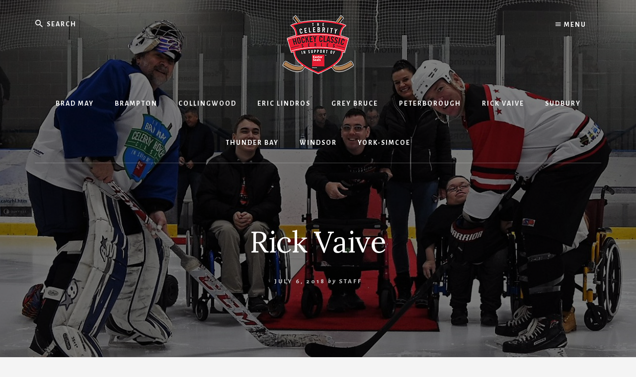

--- FILE ---
content_type: text/html; charset=UTF-8
request_url: https://celebrityhockeyclassics.com/rick-vaive/rick-vaive-back-feature/
body_size: 14017
content:
<!DOCTYPE html>
<html lang="en-US">
<head >
<meta charset="UTF-8" />
<meta name="viewport" content="width=device-width, initial-scale=1" />
<meta name='robots' content='index, follow, max-image-preview:large, max-snippet:-1, max-video-preview:-1' />

	<!-- This site is optimized with the Yoast SEO plugin v26.8 - https://yoast.com/product/yoast-seo-wordpress/ -->
	<title>Rick Vaive - The Celebrity Hockey Classic Series</title>
	<link rel="canonical" href="https://celebrityhockeyclassics.com/rick-vaive/rick-vaive-back-feature/" />
	<meta property="og:locale" content="en_US" />
	<meta property="og:type" content="article" />
	<meta property="og:title" content="Rick Vaive - The Celebrity Hockey Classic Series" />
	<meta property="og:url" content="https://celebrityhockeyclassics.com/rick-vaive/rick-vaive-back-feature/" />
	<meta property="og:site_name" content="The Celebrity Hockey Classic Series" />
	<meta property="article:modified_time" content="2018-07-06T18:25:02+00:00" />
	<meta property="og:image" content="https://celebrityhockeyclassics.com/rick-vaive/rick-vaive-back-feature" />
	<meta property="og:image:width" content="1600" />
	<meta property="og:image:height" content="800" />
	<meta property="og:image:type" content="image/jpeg" />
	<script type="application/ld+json" class="yoast-schema-graph">{"@context":"https://schema.org","@graph":[{"@type":"WebPage","@id":"https://celebrityhockeyclassics.com/rick-vaive/rick-vaive-back-feature/","url":"https://celebrityhockeyclassics.com/rick-vaive/rick-vaive-back-feature/","name":"Rick Vaive - The Celebrity Hockey Classic Series","isPartOf":{"@id":"https://celebrityhockeyclassics.com/#website"},"primaryImageOfPage":{"@id":"https://celebrityhockeyclassics.com/rick-vaive/rick-vaive-back-feature/#primaryimage"},"image":{"@id":"https://celebrityhockeyclassics.com/rick-vaive/rick-vaive-back-feature/#primaryimage"},"thumbnailUrl":"https://celebrityhockeyclassics.com/wp-content/uploads/Rick-Vaive-back-feature.jpg","datePublished":"2018-07-06T18:24:51+00:00","dateModified":"2018-07-06T18:25:02+00:00","breadcrumb":{"@id":"https://celebrityhockeyclassics.com/rick-vaive/rick-vaive-back-feature/#breadcrumb"},"inLanguage":"en-US","potentialAction":[{"@type":"ReadAction","target":["https://celebrityhockeyclassics.com/rick-vaive/rick-vaive-back-feature/"]}]},{"@type":"ImageObject","inLanguage":"en-US","@id":"https://celebrityhockeyclassics.com/rick-vaive/rick-vaive-back-feature/#primaryimage","url":"https://celebrityhockeyclassics.com/wp-content/uploads/Rick-Vaive-back-feature.jpg","contentUrl":"https://celebrityhockeyclassics.com/wp-content/uploads/Rick-Vaive-back-feature.jpg","width":1600,"height":800,"caption":"Rick Vaive"},{"@type":"BreadcrumbList","@id":"https://celebrityhockeyclassics.com/rick-vaive/rick-vaive-back-feature/#breadcrumb","itemListElement":[{"@type":"ListItem","position":1,"name":"Home","item":"https://celebrityhockeyclassics.com/"},{"@type":"ListItem","position":2,"name":"Rick Vaive &#8211; NHL Alumni Celebrity Captain","item":"https://celebrityhockeyclassics.com/rick-vaive/"},{"@type":"ListItem","position":3,"name":"Rick Vaive"}]},{"@type":"WebSite","@id":"https://celebrityhockeyclassics.com/#website","url":"https://celebrityhockeyclassics.com/","name":"The Celebrity Hockey Classic Series","description":"The Celebrity Hockey Classic Series in support of Easter Seals Kids","publisher":{"@id":"https://celebrityhockeyclassics.com/#organization"},"potentialAction":[{"@type":"SearchAction","target":{"@type":"EntryPoint","urlTemplate":"https://celebrityhockeyclassics.com/?s={search_term_string}"},"query-input":{"@type":"PropertyValueSpecification","valueRequired":true,"valueName":"search_term_string"}}],"inLanguage":"en-US"},{"@type":"Organization","@id":"https://celebrityhockeyclassics.com/#organization","name":"The Celebrity Hockey Classic Series","url":"https://celebrityhockeyclassics.com/","logo":{"@type":"ImageObject","inLanguage":"en-US","@id":"https://celebrityhockeyclassics.com/#/schema/logo/image/","url":"https://celebrityhockeyclassics.com/wp-content/uploads/The-Celebrity-Hockey-Classic-Series-2022.png","contentUrl":"https://celebrityhockeyclassics.com/wp-content/uploads/The-Celebrity-Hockey-Classic-Series-2022.png","width":145,"height":120,"caption":"The Celebrity Hockey Classic Series"},"image":{"@id":"https://celebrityhockeyclassics.com/#/schema/logo/image/"}}]}</script>
	<!-- / Yoast SEO plugin. -->


<link rel='dns-prefetch' href='//fonts.googleapis.com' />
<link rel='dns-prefetch' href='//unpkg.com' />
<link rel="alternate" type="application/rss+xml" title="The Celebrity Hockey Classic Series &raquo; Feed" href="https://celebrityhockeyclassics.com/feed/" />
<link rel="alternate" type="application/rss+xml" title="The Celebrity Hockey Classic Series &raquo; Comments Feed" href="https://celebrityhockeyclassics.com/comments/feed/" />
<link rel="alternate" title="oEmbed (JSON)" type="application/json+oembed" href="https://celebrityhockeyclassics.com/wp-json/oembed/1.0/embed?url=https%3A%2F%2Fcelebrityhockeyclassics.com%2Frick-vaive%2Frick-vaive-back-feature%2F" />
<link rel="alternate" title="oEmbed (XML)" type="text/xml+oembed" href="https://celebrityhockeyclassics.com/wp-json/oembed/1.0/embed?url=https%3A%2F%2Fcelebrityhockeyclassics.com%2Frick-vaive%2Frick-vaive-back-feature%2F&#038;format=xml" />
		<!-- This site uses the Google Analytics by MonsterInsights plugin v9.11.1 - Using Analytics tracking - https://www.monsterinsights.com/ -->
							<script src="//www.googletagmanager.com/gtag/js?id=G-HPC2Q75J68"  data-cfasync="false" data-wpfc-render="false" type="text/javascript" async></script>
			<script data-cfasync="false" data-wpfc-render="false" type="text/javascript">
				var mi_version = '9.11.1';
				var mi_track_user = true;
				var mi_no_track_reason = '';
								var MonsterInsightsDefaultLocations = {"page_location":"https:\/\/celebrityhockeyclassics.com\/rick-vaive\/rick-vaive-back-feature\/"};
								if ( typeof MonsterInsightsPrivacyGuardFilter === 'function' ) {
					var MonsterInsightsLocations = (typeof MonsterInsightsExcludeQuery === 'object') ? MonsterInsightsPrivacyGuardFilter( MonsterInsightsExcludeQuery ) : MonsterInsightsPrivacyGuardFilter( MonsterInsightsDefaultLocations );
				} else {
					var MonsterInsightsLocations = (typeof MonsterInsightsExcludeQuery === 'object') ? MonsterInsightsExcludeQuery : MonsterInsightsDefaultLocations;
				}

								var disableStrs = [
										'ga-disable-G-HPC2Q75J68',
									];

				/* Function to detect opted out users */
				function __gtagTrackerIsOptedOut() {
					for (var index = 0; index < disableStrs.length; index++) {
						if (document.cookie.indexOf(disableStrs[index] + '=true') > -1) {
							return true;
						}
					}

					return false;
				}

				/* Disable tracking if the opt-out cookie exists. */
				if (__gtagTrackerIsOptedOut()) {
					for (var index = 0; index < disableStrs.length; index++) {
						window[disableStrs[index]] = true;
					}
				}

				/* Opt-out function */
				function __gtagTrackerOptout() {
					for (var index = 0; index < disableStrs.length; index++) {
						document.cookie = disableStrs[index] + '=true; expires=Thu, 31 Dec 2099 23:59:59 UTC; path=/';
						window[disableStrs[index]] = true;
					}
				}

				if ('undefined' === typeof gaOptout) {
					function gaOptout() {
						__gtagTrackerOptout();
					}
				}
								window.dataLayer = window.dataLayer || [];

				window.MonsterInsightsDualTracker = {
					helpers: {},
					trackers: {},
				};
				if (mi_track_user) {
					function __gtagDataLayer() {
						dataLayer.push(arguments);
					}

					function __gtagTracker(type, name, parameters) {
						if (!parameters) {
							parameters = {};
						}

						if (parameters.send_to) {
							__gtagDataLayer.apply(null, arguments);
							return;
						}

						if (type === 'event') {
														parameters.send_to = monsterinsights_frontend.v4_id;
							var hookName = name;
							if (typeof parameters['event_category'] !== 'undefined') {
								hookName = parameters['event_category'] + ':' + name;
							}

							if (typeof MonsterInsightsDualTracker.trackers[hookName] !== 'undefined') {
								MonsterInsightsDualTracker.trackers[hookName](parameters);
							} else {
								__gtagDataLayer('event', name, parameters);
							}
							
						} else {
							__gtagDataLayer.apply(null, arguments);
						}
					}

					__gtagTracker('js', new Date());
					__gtagTracker('set', {
						'developer_id.dZGIzZG': true,
											});
					if ( MonsterInsightsLocations.page_location ) {
						__gtagTracker('set', MonsterInsightsLocations);
					}
										__gtagTracker('config', 'G-HPC2Q75J68', {"forceSSL":"true"} );
										window.gtag = __gtagTracker;										(function () {
						/* https://developers.google.com/analytics/devguides/collection/analyticsjs/ */
						/* ga and __gaTracker compatibility shim. */
						var noopfn = function () {
							return null;
						};
						var newtracker = function () {
							return new Tracker();
						};
						var Tracker = function () {
							return null;
						};
						var p = Tracker.prototype;
						p.get = noopfn;
						p.set = noopfn;
						p.send = function () {
							var args = Array.prototype.slice.call(arguments);
							args.unshift('send');
							__gaTracker.apply(null, args);
						};
						var __gaTracker = function () {
							var len = arguments.length;
							if (len === 0) {
								return;
							}
							var f = arguments[len - 1];
							if (typeof f !== 'object' || f === null || typeof f.hitCallback !== 'function') {
								if ('send' === arguments[0]) {
									var hitConverted, hitObject = false, action;
									if ('event' === arguments[1]) {
										if ('undefined' !== typeof arguments[3]) {
											hitObject = {
												'eventAction': arguments[3],
												'eventCategory': arguments[2],
												'eventLabel': arguments[4],
												'value': arguments[5] ? arguments[5] : 1,
											}
										}
									}
									if ('pageview' === arguments[1]) {
										if ('undefined' !== typeof arguments[2]) {
											hitObject = {
												'eventAction': 'page_view',
												'page_path': arguments[2],
											}
										}
									}
									if (typeof arguments[2] === 'object') {
										hitObject = arguments[2];
									}
									if (typeof arguments[5] === 'object') {
										Object.assign(hitObject, arguments[5]);
									}
									if ('undefined' !== typeof arguments[1].hitType) {
										hitObject = arguments[1];
										if ('pageview' === hitObject.hitType) {
											hitObject.eventAction = 'page_view';
										}
									}
									if (hitObject) {
										action = 'timing' === arguments[1].hitType ? 'timing_complete' : hitObject.eventAction;
										hitConverted = mapArgs(hitObject);
										__gtagTracker('event', action, hitConverted);
									}
								}
								return;
							}

							function mapArgs(args) {
								var arg, hit = {};
								var gaMap = {
									'eventCategory': 'event_category',
									'eventAction': 'event_action',
									'eventLabel': 'event_label',
									'eventValue': 'event_value',
									'nonInteraction': 'non_interaction',
									'timingCategory': 'event_category',
									'timingVar': 'name',
									'timingValue': 'value',
									'timingLabel': 'event_label',
									'page': 'page_path',
									'location': 'page_location',
									'title': 'page_title',
									'referrer' : 'page_referrer',
								};
								for (arg in args) {
																		if (!(!args.hasOwnProperty(arg) || !gaMap.hasOwnProperty(arg))) {
										hit[gaMap[arg]] = args[arg];
									} else {
										hit[arg] = args[arg];
									}
								}
								return hit;
							}

							try {
								f.hitCallback();
							} catch (ex) {
							}
						};
						__gaTracker.create = newtracker;
						__gaTracker.getByName = newtracker;
						__gaTracker.getAll = function () {
							return [];
						};
						__gaTracker.remove = noopfn;
						__gaTracker.loaded = true;
						window['__gaTracker'] = __gaTracker;
					})();
									} else {
										console.log("");
					(function () {
						function __gtagTracker() {
							return null;
						}

						window['__gtagTracker'] = __gtagTracker;
						window['gtag'] = __gtagTracker;
					})();
									}
			</script>
							<!-- / Google Analytics by MonsterInsights -->
		<style id='wp-img-auto-sizes-contain-inline-css' type='text/css'>
img:is([sizes=auto i],[sizes^="auto," i]){contain-intrinsic-size:3000px 1500px}
/*# sourceURL=wp-img-auto-sizes-contain-inline-css */
</style>
<link rel='stylesheet' id='essence-pro-css' href='https://celebrityhockeyclassics.com/wp-content/themes/essence-pro/style.css?ver=1.0.2' type='text/css' media='all' />
<style id='essence-pro-inline-css' type='text/css'>


		.single .content .entry-content > p:first-of-type {
			font-size: 26px;
			font-size: 2.6rem;
			letter-spacing: -0.7px;
		}

		
/*# sourceURL=essence-pro-inline-css */
</style>
<style id='wp-emoji-styles-inline-css' type='text/css'>

	img.wp-smiley, img.emoji {
		display: inline !important;
		border: none !important;
		box-shadow: none !important;
		height: 1em !important;
		width: 1em !important;
		margin: 0 0.07em !important;
		vertical-align: -0.1em !important;
		background: none !important;
		padding: 0 !important;
	}
/*# sourceURL=wp-emoji-styles-inline-css */
</style>
<style id='wp-block-library-inline-css' type='text/css'>
:root{--wp-block-synced-color:#7a00df;--wp-block-synced-color--rgb:122,0,223;--wp-bound-block-color:var(--wp-block-synced-color);--wp-editor-canvas-background:#ddd;--wp-admin-theme-color:#007cba;--wp-admin-theme-color--rgb:0,124,186;--wp-admin-theme-color-darker-10:#006ba1;--wp-admin-theme-color-darker-10--rgb:0,107,160.5;--wp-admin-theme-color-darker-20:#005a87;--wp-admin-theme-color-darker-20--rgb:0,90,135;--wp-admin-border-width-focus:2px}@media (min-resolution:192dpi){:root{--wp-admin-border-width-focus:1.5px}}.wp-element-button{cursor:pointer}:root .has-very-light-gray-background-color{background-color:#eee}:root .has-very-dark-gray-background-color{background-color:#313131}:root .has-very-light-gray-color{color:#eee}:root .has-very-dark-gray-color{color:#313131}:root .has-vivid-green-cyan-to-vivid-cyan-blue-gradient-background{background:linear-gradient(135deg,#00d084,#0693e3)}:root .has-purple-crush-gradient-background{background:linear-gradient(135deg,#34e2e4,#4721fb 50%,#ab1dfe)}:root .has-hazy-dawn-gradient-background{background:linear-gradient(135deg,#faaca8,#dad0ec)}:root .has-subdued-olive-gradient-background{background:linear-gradient(135deg,#fafae1,#67a671)}:root .has-atomic-cream-gradient-background{background:linear-gradient(135deg,#fdd79a,#004a59)}:root .has-nightshade-gradient-background{background:linear-gradient(135deg,#330968,#31cdcf)}:root .has-midnight-gradient-background{background:linear-gradient(135deg,#020381,#2874fc)}:root{--wp--preset--font-size--normal:16px;--wp--preset--font-size--huge:42px}.has-regular-font-size{font-size:1em}.has-larger-font-size{font-size:2.625em}.has-normal-font-size{font-size:var(--wp--preset--font-size--normal)}.has-huge-font-size{font-size:var(--wp--preset--font-size--huge)}.has-text-align-center{text-align:center}.has-text-align-left{text-align:left}.has-text-align-right{text-align:right}.has-fit-text{white-space:nowrap!important}#end-resizable-editor-section{display:none}.aligncenter{clear:both}.items-justified-left{justify-content:flex-start}.items-justified-center{justify-content:center}.items-justified-right{justify-content:flex-end}.items-justified-space-between{justify-content:space-between}.screen-reader-text{border:0;clip-path:inset(50%);height:1px;margin:-1px;overflow:hidden;padding:0;position:absolute;width:1px;word-wrap:normal!important}.screen-reader-text:focus{background-color:#ddd;clip-path:none;color:#444;display:block;font-size:1em;height:auto;left:5px;line-height:normal;padding:15px 23px 14px;text-decoration:none;top:5px;width:auto;z-index:100000}html :where(.has-border-color){border-style:solid}html :where([style*=border-top-color]){border-top-style:solid}html :where([style*=border-right-color]){border-right-style:solid}html :where([style*=border-bottom-color]){border-bottom-style:solid}html :where([style*=border-left-color]){border-left-style:solid}html :where([style*=border-width]){border-style:solid}html :where([style*=border-top-width]){border-top-style:solid}html :where([style*=border-right-width]){border-right-style:solid}html :where([style*=border-bottom-width]){border-bottom-style:solid}html :where([style*=border-left-width]){border-left-style:solid}html :where(img[class*=wp-image-]){height:auto;max-width:100%}:where(figure){margin:0 0 1em}html :where(.is-position-sticky){--wp-admin--admin-bar--position-offset:var(--wp-admin--admin-bar--height,0px)}@media screen and (max-width:600px){html :where(.is-position-sticky){--wp-admin--admin-bar--position-offset:0px}}

/*# sourceURL=wp-block-library-inline-css */
</style><style id='global-styles-inline-css' type='text/css'>
:root{--wp--preset--aspect-ratio--square: 1;--wp--preset--aspect-ratio--4-3: 4/3;--wp--preset--aspect-ratio--3-4: 3/4;--wp--preset--aspect-ratio--3-2: 3/2;--wp--preset--aspect-ratio--2-3: 2/3;--wp--preset--aspect-ratio--16-9: 16/9;--wp--preset--aspect-ratio--9-16: 9/16;--wp--preset--color--black: #000000;--wp--preset--color--cyan-bluish-gray: #abb8c3;--wp--preset--color--white: #ffffff;--wp--preset--color--pale-pink: #f78da7;--wp--preset--color--vivid-red: #cf2e2e;--wp--preset--color--luminous-vivid-orange: #ff6900;--wp--preset--color--luminous-vivid-amber: #fcb900;--wp--preset--color--light-green-cyan: #7bdcb5;--wp--preset--color--vivid-green-cyan: #00d084;--wp--preset--color--pale-cyan-blue: #8ed1fc;--wp--preset--color--vivid-cyan-blue: #0693e3;--wp--preset--color--vivid-purple: #9b51e0;--wp--preset--gradient--vivid-cyan-blue-to-vivid-purple: linear-gradient(135deg,rgb(6,147,227) 0%,rgb(155,81,224) 100%);--wp--preset--gradient--light-green-cyan-to-vivid-green-cyan: linear-gradient(135deg,rgb(122,220,180) 0%,rgb(0,208,130) 100%);--wp--preset--gradient--luminous-vivid-amber-to-luminous-vivid-orange: linear-gradient(135deg,rgb(252,185,0) 0%,rgb(255,105,0) 100%);--wp--preset--gradient--luminous-vivid-orange-to-vivid-red: linear-gradient(135deg,rgb(255,105,0) 0%,rgb(207,46,46) 100%);--wp--preset--gradient--very-light-gray-to-cyan-bluish-gray: linear-gradient(135deg,rgb(238,238,238) 0%,rgb(169,184,195) 100%);--wp--preset--gradient--cool-to-warm-spectrum: linear-gradient(135deg,rgb(74,234,220) 0%,rgb(151,120,209) 20%,rgb(207,42,186) 40%,rgb(238,44,130) 60%,rgb(251,105,98) 80%,rgb(254,248,76) 100%);--wp--preset--gradient--blush-light-purple: linear-gradient(135deg,rgb(255,206,236) 0%,rgb(152,150,240) 100%);--wp--preset--gradient--blush-bordeaux: linear-gradient(135deg,rgb(254,205,165) 0%,rgb(254,45,45) 50%,rgb(107,0,62) 100%);--wp--preset--gradient--luminous-dusk: linear-gradient(135deg,rgb(255,203,112) 0%,rgb(199,81,192) 50%,rgb(65,88,208) 100%);--wp--preset--gradient--pale-ocean: linear-gradient(135deg,rgb(255,245,203) 0%,rgb(182,227,212) 50%,rgb(51,167,181) 100%);--wp--preset--gradient--electric-grass: linear-gradient(135deg,rgb(202,248,128) 0%,rgb(113,206,126) 100%);--wp--preset--gradient--midnight: linear-gradient(135deg,rgb(2,3,129) 0%,rgb(40,116,252) 100%);--wp--preset--font-size--small: 13px;--wp--preset--font-size--medium: 20px;--wp--preset--font-size--large: 36px;--wp--preset--font-size--x-large: 42px;--wp--preset--spacing--20: 0.44rem;--wp--preset--spacing--30: 0.67rem;--wp--preset--spacing--40: 1rem;--wp--preset--spacing--50: 1.5rem;--wp--preset--spacing--60: 2.25rem;--wp--preset--spacing--70: 3.38rem;--wp--preset--spacing--80: 5.06rem;--wp--preset--shadow--natural: 6px 6px 9px rgba(0, 0, 0, 0.2);--wp--preset--shadow--deep: 12px 12px 50px rgba(0, 0, 0, 0.4);--wp--preset--shadow--sharp: 6px 6px 0px rgba(0, 0, 0, 0.2);--wp--preset--shadow--outlined: 6px 6px 0px -3px rgb(255, 255, 255), 6px 6px rgb(0, 0, 0);--wp--preset--shadow--crisp: 6px 6px 0px rgb(0, 0, 0);}:where(.is-layout-flex){gap: 0.5em;}:where(.is-layout-grid){gap: 0.5em;}body .is-layout-flex{display: flex;}.is-layout-flex{flex-wrap: wrap;align-items: center;}.is-layout-flex > :is(*, div){margin: 0;}body .is-layout-grid{display: grid;}.is-layout-grid > :is(*, div){margin: 0;}:where(.wp-block-columns.is-layout-flex){gap: 2em;}:where(.wp-block-columns.is-layout-grid){gap: 2em;}:where(.wp-block-post-template.is-layout-flex){gap: 1.25em;}:where(.wp-block-post-template.is-layout-grid){gap: 1.25em;}.has-black-color{color: var(--wp--preset--color--black) !important;}.has-cyan-bluish-gray-color{color: var(--wp--preset--color--cyan-bluish-gray) !important;}.has-white-color{color: var(--wp--preset--color--white) !important;}.has-pale-pink-color{color: var(--wp--preset--color--pale-pink) !important;}.has-vivid-red-color{color: var(--wp--preset--color--vivid-red) !important;}.has-luminous-vivid-orange-color{color: var(--wp--preset--color--luminous-vivid-orange) !important;}.has-luminous-vivid-amber-color{color: var(--wp--preset--color--luminous-vivid-amber) !important;}.has-light-green-cyan-color{color: var(--wp--preset--color--light-green-cyan) !important;}.has-vivid-green-cyan-color{color: var(--wp--preset--color--vivid-green-cyan) !important;}.has-pale-cyan-blue-color{color: var(--wp--preset--color--pale-cyan-blue) !important;}.has-vivid-cyan-blue-color{color: var(--wp--preset--color--vivid-cyan-blue) !important;}.has-vivid-purple-color{color: var(--wp--preset--color--vivid-purple) !important;}.has-black-background-color{background-color: var(--wp--preset--color--black) !important;}.has-cyan-bluish-gray-background-color{background-color: var(--wp--preset--color--cyan-bluish-gray) !important;}.has-white-background-color{background-color: var(--wp--preset--color--white) !important;}.has-pale-pink-background-color{background-color: var(--wp--preset--color--pale-pink) !important;}.has-vivid-red-background-color{background-color: var(--wp--preset--color--vivid-red) !important;}.has-luminous-vivid-orange-background-color{background-color: var(--wp--preset--color--luminous-vivid-orange) !important;}.has-luminous-vivid-amber-background-color{background-color: var(--wp--preset--color--luminous-vivid-amber) !important;}.has-light-green-cyan-background-color{background-color: var(--wp--preset--color--light-green-cyan) !important;}.has-vivid-green-cyan-background-color{background-color: var(--wp--preset--color--vivid-green-cyan) !important;}.has-pale-cyan-blue-background-color{background-color: var(--wp--preset--color--pale-cyan-blue) !important;}.has-vivid-cyan-blue-background-color{background-color: var(--wp--preset--color--vivid-cyan-blue) !important;}.has-vivid-purple-background-color{background-color: var(--wp--preset--color--vivid-purple) !important;}.has-black-border-color{border-color: var(--wp--preset--color--black) !important;}.has-cyan-bluish-gray-border-color{border-color: var(--wp--preset--color--cyan-bluish-gray) !important;}.has-white-border-color{border-color: var(--wp--preset--color--white) !important;}.has-pale-pink-border-color{border-color: var(--wp--preset--color--pale-pink) !important;}.has-vivid-red-border-color{border-color: var(--wp--preset--color--vivid-red) !important;}.has-luminous-vivid-orange-border-color{border-color: var(--wp--preset--color--luminous-vivid-orange) !important;}.has-luminous-vivid-amber-border-color{border-color: var(--wp--preset--color--luminous-vivid-amber) !important;}.has-light-green-cyan-border-color{border-color: var(--wp--preset--color--light-green-cyan) !important;}.has-vivid-green-cyan-border-color{border-color: var(--wp--preset--color--vivid-green-cyan) !important;}.has-pale-cyan-blue-border-color{border-color: var(--wp--preset--color--pale-cyan-blue) !important;}.has-vivid-cyan-blue-border-color{border-color: var(--wp--preset--color--vivid-cyan-blue) !important;}.has-vivid-purple-border-color{border-color: var(--wp--preset--color--vivid-purple) !important;}.has-vivid-cyan-blue-to-vivid-purple-gradient-background{background: var(--wp--preset--gradient--vivid-cyan-blue-to-vivid-purple) !important;}.has-light-green-cyan-to-vivid-green-cyan-gradient-background{background: var(--wp--preset--gradient--light-green-cyan-to-vivid-green-cyan) !important;}.has-luminous-vivid-amber-to-luminous-vivid-orange-gradient-background{background: var(--wp--preset--gradient--luminous-vivid-amber-to-luminous-vivid-orange) !important;}.has-luminous-vivid-orange-to-vivid-red-gradient-background{background: var(--wp--preset--gradient--luminous-vivid-orange-to-vivid-red) !important;}.has-very-light-gray-to-cyan-bluish-gray-gradient-background{background: var(--wp--preset--gradient--very-light-gray-to-cyan-bluish-gray) !important;}.has-cool-to-warm-spectrum-gradient-background{background: var(--wp--preset--gradient--cool-to-warm-spectrum) !important;}.has-blush-light-purple-gradient-background{background: var(--wp--preset--gradient--blush-light-purple) !important;}.has-blush-bordeaux-gradient-background{background: var(--wp--preset--gradient--blush-bordeaux) !important;}.has-luminous-dusk-gradient-background{background: var(--wp--preset--gradient--luminous-dusk) !important;}.has-pale-ocean-gradient-background{background: var(--wp--preset--gradient--pale-ocean) !important;}.has-electric-grass-gradient-background{background: var(--wp--preset--gradient--electric-grass) !important;}.has-midnight-gradient-background{background: var(--wp--preset--gradient--midnight) !important;}.has-small-font-size{font-size: var(--wp--preset--font-size--small) !important;}.has-medium-font-size{font-size: var(--wp--preset--font-size--medium) !important;}.has-large-font-size{font-size: var(--wp--preset--font-size--large) !important;}.has-x-large-font-size{font-size: var(--wp--preset--font-size--x-large) !important;}
/*# sourceURL=global-styles-inline-css */
</style>

<style id='classic-theme-styles-inline-css' type='text/css'>
/*! This file is auto-generated */
.wp-block-button__link{color:#fff;background-color:#32373c;border-radius:9999px;box-shadow:none;text-decoration:none;padding:calc(.667em + 2px) calc(1.333em + 2px);font-size:1.125em}.wp-block-file__button{background:#32373c;color:#fff;text-decoration:none}
/*# sourceURL=/wp-includes/css/classic-themes.min.css */
</style>
<link rel='stylesheet' id='essence-fonts-css' href='//fonts.googleapis.com/css?family=Alegreya+Sans%3A400%2C400i%2C700%7CLora%3A400%2C700&#038;ver=1.0.2' type='text/css' media='all' />
<link rel='stylesheet' id='ionicons-css' href='//unpkg.com/ionicons@4.1.2/dist/css/ionicons.min.css?ver=1.0.2' type='text/css' media='all' />
<link rel='stylesheet' id='custom-styling-css' href='https://celebrityhockeyclassics.com/wp-content/themes/essence-pro/hockey2018.css?ver=6.9' type='text/css' media='all' />
<link rel='stylesheet' id='simple-social-icons-font-css' href='https://celebrityhockeyclassics.com/wp-content/plugins/simple-social-icons/css/style.css?ver=4.0.0' type='text/css' media='all' />
<script type="text/javascript" src="https://celebrityhockeyclassics.com/wp-content/plugins/google-analytics-for-wordpress/assets/js/frontend-gtag.min.js?ver=9.11.1" id="monsterinsights-frontend-script-js" async="async" data-wp-strategy="async"></script>
<script data-cfasync="false" data-wpfc-render="false" type="text/javascript" id='monsterinsights-frontend-script-js-extra'>/* <![CDATA[ */
var monsterinsights_frontend = {"js_events_tracking":"true","download_extensions":"doc,pdf,ppt,zip,xls,docx,pptx,xlsx","inbound_paths":"[]","home_url":"https:\/\/celebrityhockeyclassics.com","hash_tracking":"false","v4_id":"G-HPC2Q75J68"};/* ]]> */
</script>
<script type="text/javascript" src="https://celebrityhockeyclassics.com/wp-includes/js/jquery/jquery.min.js?ver=3.7.1" id="jquery-core-js"></script>
<script type="text/javascript" src="https://celebrityhockeyclassics.com/wp-includes/js/jquery/jquery-migrate.min.js?ver=3.4.1" id="jquery-migrate-js"></script>
<link rel="https://api.w.org/" href="https://celebrityhockeyclassics.com/wp-json/" /><link rel="alternate" title="JSON" type="application/json" href="https://celebrityhockeyclassics.com/wp-json/wp/v2/media/3013" /><link rel="EditURI" type="application/rsd+xml" title="RSD" href="https://celebrityhockeyclassics.com/xmlrpc.php?rsd" />
<meta name="generator" content="WordPress 6.9" />
<link rel='shortlink' href='https://celebrityhockeyclassics.com/?p=3013' />
<link rel="pingback" href="https://celebrityhockeyclassics.com/xmlrpc.php" />
<style type="text/css">.header-hero { background-image: linear-gradient(0deg, rgba(0,0,0,0.5) 50%, rgba(0,0,0,0.5) 100%), url(https://celebrityhockeyclassics.com/wp-content/uploads/Brad-May-Faceoff-2022.jpg); }</style><link rel="icon" href="https://celebrityhockeyclassics.com/wp-content/uploads/cropped-Celebrity-Hockey-Classic-Series-icon-1-32x32.png" sizes="32x32" />
<link rel="icon" href="https://celebrityhockeyclassics.com/wp-content/uploads/cropped-Celebrity-Hockey-Classic-Series-icon-1-192x192.png" sizes="192x192" />
<link rel="apple-touch-icon" href="https://celebrityhockeyclassics.com/wp-content/uploads/cropped-Celebrity-Hockey-Classic-Series-icon-1-180x180.png" />
<meta name="msapplication-TileImage" content="https://celebrityhockeyclassics.com/wp-content/uploads/cropped-Celebrity-Hockey-Classic-Series-icon-1-270x270.png" />
</head>
<body class="attachment wp-singular attachment-template-default single single-attachment postid-3013 attachmentid-3013 attachment-jpeg wp-custom-logo wp-theme-genesis wp-child-theme-essence-pro custom-header header-image header-full-width content-sidebar genesis-breadcrumbs-hidden header-menu"><div class="site-container"><ul class="genesis-skip-link"><li><a href="#hero-page-title" class="screen-reader-shortcut"> Skip to content</a></li><li><a href="#genesis-sidebar-primary" class="screen-reader-shortcut"> Skip to primary sidebar</a></li><li><a href="#after-content-featured" class="screen-reader-shortcut"> Skip to footer</a></li></ul><div class="header-hero"><header class="site-header"><div class="wrap"><div class="off-screen-menu off-screen-content"><div class="off-screen-container"><div class="off-screen-wrapper"><div class="wrap"><button class="toggle-off-screen-menu-area close">X</button><nav class="nav-off-screen" itemscope itemtype="https://schema.org/SiteNavigationElement"><ul id="menu-top-menu" class="menu genesis-nav-menu js-superfish"><li id="menu-item-49" class="menu-item menu-item-type-post_type menu-item-object-page menu-item-49"><a href="https://celebrityhockeyclassics.com/about/"><span >About the Tournament</span></a></li>
<li id="menu-item-3523" class="menu-item menu-item-type-post_type menu-item-object-page menu-item-3523"><a href="https://celebrityhockeyclassics.com/easter-seals-ontario/"><span >Who You Help</span></a></li>
<li id="menu-item-111" class="menu-item menu-item-type-post_type menu-item-object-page menu-item-111"><a href="https://celebrityhockeyclassics.com/captains-players-info/team-captains-guide/"><span >Team Captain&#8217;s Guide</span></a></li>
<li id="menu-item-47" class="menu-item menu-item-type-post_type menu-item-object-page menu-item-47"><a href="https://celebrityhockeyclassics.com/captains-players-info/rules/"><span >Rules</span></a></li>
<li id="menu-item-110" class="menu-item menu-item-type-post_type menu-item-object-page menu-item-110"><a href="https://celebrityhockeyclassics.com/captains-players-info/faq/"><span >FAQ</span></a></li>
<li id="menu-item-1895" class="menu-item menu-item-type-custom menu-item-object-custom menu-item-1895"><a href="https://celebrityhockeyclassics.com/?p=1892"><span >Fundraising Tips</span></a></li>
<li id="menu-item-432" class="menu-item menu-item-type-custom menu-item-object-custom menu-item-432"><a target="_blank" href="https://celebrityhockeyclassics.com/wp-content/uploads/Celebrity-Hockey-Classic-Pledge-Form.pdf"><span >Donation Form (PDF)</span></a></li>
<li id="menu-item-48" class="menu-item menu-item-type-post_type menu-item-object-page menu-item-48"><a href="https://celebrityhockeyclassics.com/contact-us/"><span >CONTACT US</span></a></li>
</ul></nav></div></div></div></div><div class="header-right"><button class="off-screen-item toggle-off-screen-menu-area"><i class="icon ion-md-menu"></i> Menu</button></div><div class="header-left"><form class="search-form" method="get" action="https://celebrityhockeyclassics.com/" role="search"><label class="search-form-label screen-reader-text" for="searchform-1">Search</label><input class="search-form-input" type="search" name="s" id="searchform-1" placeholder="Search"><input class="search-form-submit" type="submit" value="Search"><meta content="https://celebrityhockeyclassics.com/?s={s}"></form></div><div class="title-area"><a href="https://celebrityhockeyclassics.com/" class="custom-logo-link" rel="home"><img width="145" height="120" src="https://celebrityhockeyclassics.com/wp-content/uploads/The-Celebrity-Hockey-Classic-Series-2022.png" class="custom-logo" alt="The Celebrity Hockey Classic Series" decoding="async" /></a><p class="site-title"><a href="https://celebrityhockeyclassics.com/">The Celebrity Hockey Classic Series</a></p><p class="site-description">The Celebrity Hockey Classic Series in support of Easter Seals Kids</p></div><nav class="nav-primary" aria-label="Main" id="genesis-nav-primary"><div class="wrap"><ul id="menu-main-menu" class="menu genesis-nav-menu menu-primary js-superfish"><li id="menu-item-695" class="menu-item menu-item-type-custom menu-item-object-custom menu-item-has-children menu-item-695"><a href="#"><span >BRAD MAY</span></a>
<ul class="sub-menu">
	<li id="menu-item-143" class="menu-item menu-item-type-post_type menu-item-object-page menu-item-143"><a href="https://celebrityhockeyclassics.com/halton/brad-may-celebrity-hockey-classic/"><span >The Brad May Celebrity Hockey Classic</span></a></li>
	<li id="menu-item-4129" class="menu-item menu-item-type-custom menu-item-object-custom menu-item-4129"><a target="_blank" href="#" title="Brad May Scoreboards"><span >SCOREBOARDS</span></a></li>
	<li id="menu-item-1571" class="menu-item menu-item-type-custom menu-item-object-custom menu-item-1571"><a href="https://celebrityhockeyclassics.com/tag/may-alumni-players/"><span >Alumni Players</span></a></li>
	<li id="menu-item-4128" class="menu-item menu-item-type-post_type menu-item-object-page menu-item-4128"><a href="https://celebrityhockeyclassics.com/halton/sixteen-mile-sports-complex/"><span >Sixteen Mile Sports Complex</span></a></li>
	<li id="menu-item-737" class="menu-item menu-item-type-post_type menu-item-object-page menu-item-737"><a href="https://celebrityhockeyclassics.com/halton/sponsors/"><span >Sponsors</span></a></li>
</ul>
</li>
<li id="menu-item-3426" class="menu-item menu-item-type-custom menu-item-object-custom menu-item-has-children menu-item-3426"><a href="#"><span >BRAMPTON</span></a>
<ul class="sub-menu">
	<li id="menu-item-3437" class="menu-item menu-item-type-post_type menu-item-object-page menu-item-3437"><a href="https://celebrityhockeyclassics.com/brampton/the-brampton-celebrity-hockey-classic/"><span >The Brampton Celebrity Hockey Classic</span></a></li>
	<li id="menu-item-4121" class="menu-item menu-item-type-custom menu-item-object-custom menu-item-4121"><a target="_blank" href="#"><span >SCOREBAORDS</span></a></li>
	<li id="menu-item-3457" class="menu-item menu-item-type-custom menu-item-object-custom menu-item-3457"><a href="https://celebrityhockeyclassics.com/tag/brampton-alumni-players/"><span >Alumni Players</span></a></li>
	<li id="menu-item-5250" class="menu-item menu-item-type-post_type menu-item-object-page menu-item-5250"><a href="https://celebrityhockeyclassics.com/brampton/caa-centre/"><span >CAA Centre</span></a></li>
	<li id="menu-item-3449" class="menu-item menu-item-type-post_type menu-item-object-page menu-item-3449"><a href="https://celebrityhockeyclassics.com/brampton/sponsors/"><span >Brampton Celebrity Hockey Classic Sponsors</span></a></li>
</ul>
</li>
<li id="menu-item-4377" class="menu-item menu-item-type-custom menu-item-object-custom menu-item-has-children menu-item-4377"><a href="#"><span >Collingwood</span></a>
<ul class="sub-menu">
	<li id="menu-item-4376" class="menu-item menu-item-type-post_type menu-item-object-page menu-item-4376"><a href="https://celebrityhockeyclassics.com/collingwood/collingwood-celebrity-hockey-classic/"><span >The Collingwood Celebrity Hockey Classic</span></a></li>
	<li id="menu-item-4397" class="menu-item menu-item-type-custom menu-item-object-custom menu-item-4397"><a target="_blank" href="#"><span >SCOREBOARDS</span></a></li>
	<li id="menu-item-4390" class="menu-item menu-item-type-custom menu-item-object-custom menu-item-4390"><a href="https://celebrityhockeyclassics.com/tag/collingwood-alumni-players/"><span >Alumni Players</span></a></li>
	<li id="menu-item-4731" class="menu-item menu-item-type-post_type menu-item-object-page menu-item-4731"><a href="https://celebrityhockeyclassics.com/collingwood/eddie-bush-arena/"><span >Eddie Bush Arena</span></a></li>
	<li id="menu-item-4374" class="menu-item menu-item-type-post_type menu-item-object-page menu-item-4374"><a href="https://celebrityhockeyclassics.com/collingwood/sponsors/"><span >Collingwood Celebrity Hockey Classic Sponsors</span></a></li>
</ul>
</li>
<li id="menu-item-696" class="menu-item menu-item-type-custom menu-item-object-custom menu-item-has-children menu-item-696"><a href="#"><span >ERIC LINDROS</span></a>
<ul class="sub-menu">
	<li id="menu-item-4176" class="menu-item menu-item-type-custom menu-item-object-custom menu-item-4176"><a target="_blank" href="https://eastersealsontario.akaraisin.com/ui/lindros2025/"><span >The Eric Lindros Celebrity Hockey Classic</span></a></li>
</ul>
</li>
<li id="menu-item-1470" class="menu-item menu-item-type-custom menu-item-object-custom menu-item-has-children menu-item-1470"><a href="#"><span >GREY BRUCE</span></a>
<ul class="sub-menu">
	<li id="menu-item-1566" class="menu-item menu-item-type-post_type menu-item-object-page menu-item-1566"><a href="https://celebrityhockeyclassics.com/grey-bruce/grey-bruce-celebrity-hockey-classic/"><span >The Grey Bruce Celebrity Hockey Classic</span></a></li>
	<li id="menu-item-4133" class="menu-item menu-item-type-custom menu-item-object-custom menu-item-4133"><a target="_blank" href="https://secure.e2rm.com/p2p/location/393608/en-CA" title="Grey Bruce Scoreboards"><span >SCOREBOARDS</span></a></li>
	<li id="menu-item-1574" class="menu-item menu-item-type-custom menu-item-object-custom menu-item-1574"><a href="https://celebrityhockeyclassics.com/tag/grey-bruce-alumni-players/"><span >Alumni Players</span></a></li>
	<li id="menu-item-2173" class="menu-item menu-item-type-post_type menu-item-object-page menu-item-2173"><a href="https://celebrityhockeyclassics.com/grey-bruce/the-plex/"><span >The Plex</span></a></li>
	<li id="menu-item-1653" class="menu-item menu-item-type-post_type menu-item-object-page menu-item-1653"><a href="https://celebrityhockeyclassics.com/grey-bruce/sponsors/"><span >Sponsors</span></a></li>
</ul>
</li>
<li id="menu-item-5692" class="menu-item menu-item-type-custom menu-item-object-custom menu-item-has-children menu-item-5692"><a href="#"><span >Peterborough</span></a>
<ul class="sub-menu">
	<li id="menu-item-5691" class="menu-item menu-item-type-post_type menu-item-object-page menu-item-5691"><a href="https://celebrityhockeyclassics.com/peterborough/peterborough-petes-alumni-celebrity-hockey-classic/"><span >Peterborough Petes Alumni Celebrity Hockey Classic</span></a></li>
	<li id="menu-item-5705" class="menu-item menu-item-type-custom menu-item-object-custom menu-item-5705"><a href="https://secure.e2rm.com/p2p/location/393609/en-CA"><span >SCOREBOARDS</span></a></li>
	<li id="menu-item-5693" class="menu-item menu-item-type-custom menu-item-object-custom menu-item-5693"><a href="https://celebrityhockeyclassics.com/tag/peterborough-alumni-players/"><span >Alumni Players</span></a></li>
	<li id="menu-item-5701" class="menu-item menu-item-type-post_type menu-item-object-page menu-item-5701"><a href="https://celebrityhockeyclassics.com/peterborough/peterborough-memorial-centre/"><span >Peterborough Memorial Centre</span></a></li>
	<li id="menu-item-5696" class="menu-item menu-item-type-post_type menu-item-object-page menu-item-5696"><a href="https://celebrityhockeyclassics.com/peterborough/peterborough-celebrity-hockey-classic-sponsors/"><span >Sponsors</span></a></li>
</ul>
</li>
<li id="menu-item-694" class="menu-item menu-item-type-custom menu-item-object-custom menu-item-has-children menu-item-694"><a href="#"><span >RICK VAIVE</span></a>
<ul class="sub-menu">
	<li id="menu-item-187" class="menu-item menu-item-type-post_type menu-item-object-page menu-item-187"><a href="https://celebrityhockeyclassics.com/kitchener-waterloo/rick-vaive-celebrity-hockey-classic/"><span >The Rick Vaive Celebrity Hockey Classic</span></a></li>
	<li id="menu-item-4136" class="menu-item menu-item-type-custom menu-item-object-custom menu-item-4136"><a target="_blank" href="#" title="Rick Vaive Scoreboards"><span >SCOREBOARDS</span></a></li>
	<li id="menu-item-1573" class="menu-item menu-item-type-custom menu-item-object-custom menu-item-1573"><a href="https://celebrityhockeyclassics.com/tag/vaive-alumni-players/"><span >Alumni Players</span></a></li>
	<li id="menu-item-4314" class="menu-item menu-item-type-post_type menu-item-object-page menu-item-4314"><a href="https://celebrityhockeyclassics.com/kitchener-waterloo/rim-park/"><span >RIM Park</span></a></li>
	<li id="menu-item-1362" class="menu-item menu-item-type-post_type menu-item-object-page menu-item-1362"><a href="https://celebrityhockeyclassics.com/kitchener-waterloo/rick-vaive-celebrity-hockey-classic-sponsors/"><span >Sponsors</span></a></li>
</ul>
</li>
<li id="menu-item-4361" class="menu-item menu-item-type-custom menu-item-object-custom menu-item-has-children menu-item-4361"><a href="#"><span >Sudbury</span></a>
<ul class="sub-menu">
	<li id="menu-item-4360" class="menu-item menu-item-type-post_type menu-item-object-page menu-item-4360"><a href="https://celebrityhockeyclassics.com/sudbury/sudbury-celebrity-hockey-classic/"><span >The Sudbury Celebrity Hockey Classic</span></a></li>
	<li id="menu-item-4398" class="menu-item menu-item-type-custom menu-item-object-custom menu-item-4398"><a target="_blank" href="#"><span >SCOREBOARDS</span></a></li>
	<li id="menu-item-4389" class="menu-item menu-item-type-custom menu-item-object-custom menu-item-4389"><a href="https://celebrityhockeyclassics.com/tag/sudbury-alumni-players/"><span >Alumni Players</span></a></li>
	<li id="menu-item-4359" class="menu-item menu-item-type-post_type menu-item-object-page menu-item-4359"><a href="https://celebrityhockeyclassics.com/sudbury/gerry-mccrory-countryside-arena/"><span >Gerry McCrory Countryside Arena</span></a></li>
	<li id="menu-item-4358" class="menu-item menu-item-type-post_type menu-item-object-page menu-item-4358"><a href="https://celebrityhockeyclassics.com/sudbury/sponsors/"><span >Sudbury Celebrity Hockey Classic Sponsors</span></a></li>
</ul>
</li>
<li id="menu-item-2064" class="menu-item menu-item-type-custom menu-item-object-custom menu-item-has-children menu-item-2064"><a href="#"><span >THUNDER BAY</span></a>
<ul class="sub-menu">
	<li id="menu-item-2594" class="menu-item menu-item-type-post_type menu-item-object-page menu-item-2594"><a href="https://celebrityhockeyclassics.com/thunder-bay/thunder-bay-celebrity-hockey-classic/"><span >The Thunder Bay Celebrity Hockey Classic</span></a></li>
	<li id="menu-item-4138" class="menu-item menu-item-type-custom menu-item-object-custom menu-item-4138"><a target="_blank" href="#" title="Thunder Bay Scoreboards"><span >SCOREBOARDS</span></a></li>
	<li id="menu-item-2599" class="menu-item menu-item-type-custom menu-item-object-custom menu-item-2599"><a href="https://celebrityhockeyclassics.com/tag/thunder-bay-alumni-players/"><span >Alumni Players</span></a></li>
	<li id="menu-item-2598" class="menu-item menu-item-type-post_type menu-item-object-page menu-item-2598"><a href="https://celebrityhockeyclassics.com/thunder-bay/thunder-bay-tournament-centre/"><span >Tournament Centre</span></a></li>
	<li id="menu-item-2592" class="menu-item menu-item-type-post_type menu-item-object-page menu-item-2592"><a href="https://celebrityhockeyclassics.com/thunder-bay/sponsors/"><span >Thunder Bay Celebrity Hockey Classic Sponsors</span></a></li>
</ul>
</li>
<li id="menu-item-4819" class="menu-item menu-item-type-custom menu-item-object-custom menu-item-has-children menu-item-4819"><a href="#"><span >WINDSOR</span></a>
<ul class="sub-menu">
	<li id="menu-item-4753" class="menu-item menu-item-type-post_type menu-item-object-page menu-item-4753"><a href="https://celebrityhockeyclassics.com/windsor-essex/windsor-essex-celebrity-hockey-classic/"><span >Windsor-Essex Celebrity Hockey Classic</span></a></li>
	<li id="menu-item-4754" class="menu-item menu-item-type-custom menu-item-object-custom menu-item-4754"><a target="_blank" href="#"><span >SCOREBOARDS</span></a></li>
	<li id="menu-item-4755" class="menu-item menu-item-type-custom menu-item-object-custom menu-item-4755"><a href="https://celebrityhockeyclassics.com/tag/windsor-alumni-players/"><span >Alumni</span></a></li>
	<li id="menu-item-4752" class="menu-item menu-item-type-post_type menu-item-object-page menu-item-4752"><a href="https://celebrityhockeyclassics.com/windsor-essex/windsor-celebrity-hockey-classic-sponsors/"><span >Windsor Celebrity Hockey Classic Sponsors</span></a></li>
</ul>
</li>
<li id="menu-item-693" class="menu-item menu-item-type-custom menu-item-object-custom menu-item-has-children menu-item-693"><a href="#"><span >YORK-SIMCOE</span></a>
<ul class="sub-menu">
	<li id="menu-item-165" class="menu-item menu-item-type-post_type menu-item-object-page menu-item-165"><a href="https://celebrityhockeyclassics.com/york-simcoe/york-simcoe-celebrity-hockey-classic/"><span >The York-Simcoe Celebrity Hockey Classic</span></a></li>
	<li id="menu-item-4140" class="menu-item menu-item-type-custom menu-item-object-custom menu-item-4140"><a target="_blank" href="#" title="York-Simcoe Scoreboards"><span >SCOREBOARDS</span></a></li>
	<li id="menu-item-1572" class="menu-item menu-item-type-custom menu-item-object-custom menu-item-1572"><a href="https://celebrityhockeyclassics.com/tag/york-simcoe-alumni-players/"><span >Alumni Players</span></a></li>
	<li id="menu-item-5540" class="menu-item menu-item-type-post_type menu-item-object-page menu-item-5540"><a href="https://celebrityhockeyclassics.com/york-simcoe/aurora-community-centre/"><span >Aurora Community Centre</span></a></li>
	<li id="menu-item-636" class="menu-item menu-item-type-post_type menu-item-object-page menu-item-636"><a href="https://celebrityhockeyclassics.com/york-simcoe/york-simcoe-celebrity-hockey-classic-sponsors/"><span >Sponsors</span></a></li>
</ul>
</li>
</ul></div></nav></div></header><div class="hero-page-title" id="hero-page-title"><div class="wrap"><header class="entry-header"><h1 class="entry-title">Rick Vaive</h1>
<p class="entry-meta"> <time class="entry-time">July 6, 2018</time> <i class="byline">by</i> <span class="entry-author"><a href="https://celebrityhockeyclassics.com/author/hockey-admin/" class="entry-author-link" rel="author"><span class="entry-author-name">Staff</span></a></span>  </p></header></div></div></div><div class="site-inner"><div class="content-sidebar-wrap"><main class="content" id="genesis-content"><article class="post-3013 attachment type-attachment status-inherit entry" aria-label="Rick Vaive" itemref="hero-page-title"><div class="entry-content"><p class="attachment"><a href='https://celebrityhockeyclassics.com/wp-content/uploads/Rick-Vaive-back-feature.jpg'><img decoding="async" width="1600" height="800" src="https://celebrityhockeyclassics.com/wp-content/uploads/Rick-Vaive-back-feature.jpg" class="attachment-medium size-medium" alt="Rick Vaive" srcset="https://celebrityhockeyclassics.com/wp-content/uploads/Rick-Vaive-back-feature.jpg 1600w, https://celebrityhockeyclassics.com/wp-content/uploads/Rick-Vaive-back-feature-768x384.jpg 768w, https://celebrityhockeyclassics.com/wp-content/uploads/Rick-Vaive-back-feature-800x400.jpg 800w" sizes="(max-width: 1600px) 100vw, 1600px" /></a></p>
</div></article></main><aside class="sidebar sidebar-primary widget-area" role="complementary" aria-label="Primary Sidebar" id="genesis-sidebar-primary"><h2 class="genesis-sidebar-title screen-reader-text">Primary Sidebar</h2><section id="simple-social-icons-2" class="widget simple-social-icons"><div class="widget-wrap"><ul class="aligncenter"><li class="ssi-email"><a href="http://eepurl.com/WU4TL" target="_blank" rel="noopener noreferrer"><svg role="img" class="social-email" aria-labelledby="social-email-2"><title id="social-email-2">Email</title><use xlink:href="https://celebrityhockeyclassics.com/wp-content/plugins/simple-social-icons/symbol-defs.svg#social-email"></use></svg></a></li><li class="ssi-facebook"><a href="http://www.facebook.com/EasterSealsON" target="_blank" rel="noopener noreferrer"><svg role="img" class="social-facebook" aria-labelledby="social-facebook-2"><title id="social-facebook-2">Facebook</title><use xlink:href="https://celebrityhockeyclassics.com/wp-content/plugins/simple-social-icons/symbol-defs.svg#social-facebook"></use></svg></a></li><li class="ssi-flickr"><a href="https://www.flickr.com/photos/127546756@N05/" target="_blank" rel="noopener noreferrer"><svg role="img" class="social-flickr" aria-labelledby="social-flickr-2"><title id="social-flickr-2">Flickr</title><use xlink:href="https://celebrityhockeyclassics.com/wp-content/plugins/simple-social-icons/symbol-defs.svg#social-flickr"></use></svg></a></li><li class="ssi-twitter"><a href="http://www.twitter.com/eastersealson/" target="_blank" rel="noopener noreferrer"><svg role="img" class="social-twitter" aria-labelledby="social-twitter-2"><title id="social-twitter-2">Twitter</title><use xlink:href="https://celebrityhockeyclassics.com/wp-content/plugins/simple-social-icons/symbol-defs.svg#social-twitter"></use></svg></a></li></ul></div></section>
<section id="text-19" class="widget widget_text"><div class="widget-wrap">			<div class="textwidget"><h4 align="center">REGISTER • DONATE • LOGIN</h4>
<p align="center" style="padding-top: 20px;"><img src="https://celebrityhockeyclassics.com/wp-content/uploads/icon-login-grey.png"  alt="a silhouette of a hockey player taking a shot" title="" width="105" height="75" /> </p>

<p style ="padding-top: 10px; padding-bottom: 10px; font-size: 18px;">REGISTER now and join a team, DONATE to a player, or LOG IN to access your online fundraising tools and check the SCOREBOARDS all from one place!</p>

<p align="center"><a href="https://secure.e2rm.com/p2p/event/393603/en-CA" class="button" target="_blank">ACCESS THE DASHBOARD</a></p></div>
		</div></section>
<section id="text-51" class="widget widget_text"><div class="widget-wrap">			<div class="textwidget"><p><a href="https://celebrityhockeyclassics.com/1500-club/"><img loading="lazy" decoding="async" class="alignnone wp-image-4421 size-full" title="JOIN THE $1500 CLUB!" src="https://celebrityhockeyclassics.com/wp-content/uploads/Join-the-Club-feature.jpg" alt="Join the $1500 Club" width="800" height="400" srcset="https://celebrityhockeyclassics.com/wp-content/uploads/Join-the-Club-feature.jpg 800w, https://celebrityhockeyclassics.com/wp-content/uploads/Join-the-Club-feature-768x384.jpg 768w" sizes="auto, (max-width: 800px) 100vw, 800px" /></a></p>
</div>
		</div></section>
<section id="search-3" class="widget widget_search"><div class="widget-wrap"><form class="search-form" method="get" action="https://celebrityhockeyclassics.com/" role="search"><label class="search-form-label screen-reader-text" for="searchform-2">Search</label><input class="search-form-input" type="search" name="s" id="searchform-2" placeholder="Search"><input class="search-form-submit" type="submit" value="Search"><meta content="https://celebrityhockeyclassics.com/?s={s}"></form></div></section>
<section id="text-26" class="widget widget_text"><div class="widget-wrap">			<div class="textwidget"><p><a href="https://www.easterseals.org" target="_blank" rel="noopener"><img loading="lazy" decoding="async" class="aligncenter wp-image-3061 size-full" title="Easter Seals Ontario - Helping Kids with Physical Disabilities Succeed" src="https://celebrityhockeyclassics.com/wp-content/uploads/Easter-Seals-Ontario-222x86.png" alt="Easter Seals Ontario - Helping Kids with Physical Disabilities Succeed" width="222" height="86" /></a><br />
<a href="http://jacksonevents.ca/" target="_blank" rel="noopener"><img decoding="async" class="aligncenter" style="padding-left: 10px;" title="Jackson Events Inc. - Celebrity and Event Services " src="https://celebrityhockeyclassics.com/wp-content/uploads/Jackson-Events-footer.png" alt="Jackson Events Inc. - Celebrity and Event Services" /> </a></p>
</div>
		</div></section>
</aside></div></div><div id="after-content-featured" class="after-content-featured"><div class="flexible-widgets widget-area  widget-thirds"><div class="wrap"><section id="featured-page-9" class="widget featured-content featuredpage"><div class="widget-wrap"><article class="post-35 page type-page status-publish has-post-thumbnail entry" aria-label="About"><a href="https://celebrityhockeyclassics.com/about/" class="alignnone" aria-hidden="true" tabindex="-1"><img width="800" height="400" src="https://celebrityhockeyclassics.com/wp-content/uploads/The-Celebrity-Hockey-Classic-Series-Pucks-800x400.jpg" class="entry-image attachment-page" alt="Pucks" decoding="async" loading="lazy" srcset="https://celebrityhockeyclassics.com/wp-content/uploads/The-Celebrity-Hockey-Classic-Series-Pucks-800x400.jpg 800w, https://celebrityhockeyclassics.com/wp-content/uploads/The-Celebrity-Hockey-Classic-Series-Pucks-768x384.jpg 768w, https://celebrityhockeyclassics.com/wp-content/uploads/The-Celebrity-Hockey-Classic-Series-Pucks.jpg 1600w" sizes="auto, (max-width: 800px) 100vw, 800px" /></a><header class="entry-header"><h4 class="entry-title"><a href="https://celebrityhockeyclassics.com/about/">About</a></h4></header></article></div></section>
<section id="featured-page-10" class="widget featured-content featuredpage"><div class="widget-wrap"><article class="post-39 page type-page status-publish has-post-thumbnail entry" aria-label="Rules"><a href="https://celebrityhockeyclassics.com/captains-players-info/rules/" class="alignnone" aria-hidden="true" tabindex="-1"><img width="800" height="400" src="https://celebrityhockeyclassics.com/wp-content/uploads/Brad-May-2018-Ref-800x400.jpg" class="entry-image attachment-page" alt="A ref poses with a funny face" decoding="async" loading="lazy" srcset="https://celebrityhockeyclassics.com/wp-content/uploads/Brad-May-2018-Ref-800x400.jpg 800w, https://celebrityhockeyclassics.com/wp-content/uploads/Brad-May-2018-Ref-768x384.jpg 768w, https://celebrityhockeyclassics.com/wp-content/uploads/Brad-May-2018-Ref.jpg 1600w" sizes="auto, (max-width: 800px) 100vw, 800px" /></a><header class="entry-header"><h4 class="entry-title"><a href="https://celebrityhockeyclassics.com/captains-players-info/rules/">Rules</a></h4></header></article></div></section>
<section id="featured-page-11" class="widget featured-content featuredpage"><div class="widget-wrap"><article class="post-82 page type-page status-publish has-post-thumbnail entry" aria-label="FAQ"><a href="https://celebrityhockeyclassics.com/captains-players-info/faq/" class="alignnone" aria-hidden="true" tabindex="-1"><img width="800" height="400" src="https://celebrityhockeyclassics.com/wp-content/uploads/celebrity-jerseys-feature-800x400.jpg" class="entry-image attachment-page" alt="" decoding="async" loading="lazy" srcset="https://celebrityhockeyclassics.com/wp-content/uploads/celebrity-jerseys-feature-800x400.jpg 800w, https://celebrityhockeyclassics.com/wp-content/uploads/celebrity-jerseys-feature-768x384.jpg 768w, https://celebrityhockeyclassics.com/wp-content/uploads/celebrity-jerseys-feature.jpg 1600w" sizes="auto, (max-width: 800px) 100vw, 800px" /></a><header class="entry-header"><h4 class="entry-title"><a href="https://celebrityhockeyclassics.com/captains-players-info/faq/">FAQ</a></h4></header></article></div></section>
</div></div></div><div id="footer-cta" class="footer-cta"><div class="wrap"><div class="widget-area"><section id="text-48" class="widget widget_text"><div class="widget-wrap">			<div class="textwidget"><p><a href="https://celebrityhockeyclassics.com/halton/brad-may-celebrity-hockey-classic/"><img loading="lazy" decoding="async" class="alignnone wp-image-1477" title="Brad May Celebrity Hockey Classic in Support of Easter Seals Ontario" src="https://celebrityhockeyclassics.com/wp-content/uploads/May-Hockey-Classic-large.png" alt="Brad May Celebrity Hockey Classic in Support of Easter Seals Ontario" width="95" height="75" /></a><a href="https://celebrityhockeyclassics.com/brampton/the-brampton-celebrity-hockey-classic/"><img loading="lazy" decoding="async" class="alignnone wp-image-3468" title="Brampton Celebrity Hockey Classic in Support of Easter Seals Ontario" src="https://celebrityhockeyclassics.com/wp-content/uploads/Brampton-Celebrity-Hockey-Classic.png" alt="Brampton Celebrity Hockey Classic in Support of Easter Seals Ontario" width="91" height="75" /></a><a href="https://celebrityhockeyclassics.com/collingwood/collingwood-celebrity-hockey-classic/"><img loading="lazy" decoding="async" class="alignnone wp-image-1477" title="Collingwood Celebrity Hockey Classic in Support of Easter Seals Ontario" src="https://celebrityhockeyclassics.com/wp-content/uploads/Collingwood-Celebrity-Hockey-Classic-new.png" alt="Collingwood Celebrity Hockey Classic in Support of Easter Seals Ontario" width="95" height="75" /></a><a href="https://eastersealsontario.akaraisin.com/ui/lindros2025/" target="_blank" rel="noopener"><img loading="lazy" decoding="async" class="alignnone wp-image-1476" title="Eric Lindros Celebrity Hockey Classic in Support of Easter Seals Ontario" src="https://celebrityhockeyclassics.com/wp-content/uploads/Lindros-Hockey-Classic-large.png" alt="Eric Lindros Celebrity Hockey Classic in Support of Easter Seals Ontario" width="95" height="75" /></a><a href="https://celebrityhockeyclassics.com/grey-bruce/grey-bruce-celebrity-hockey-classic/"><img loading="lazy" decoding="async" class="alignnone wp-image-3124" title="Grey Bruce Celebrity Hockey Classic in Support of Easter Seals Ontario" src="https://celebrityhockeyclassics.com/wp-content/uploads/Grey-Bruce-Celebrity-Hockey-Classic.png" alt="Grey Bruce Celebrity Hockey Classic in Support of Easter Seals Ontario" width="95" height="75" /></a><a href="https://celebrityhockeyclassics.com/peterborough/peterborough-petes-alumni-celebrity-hockey-classic/" target="_blank" rel="noopener"><img loading="lazy" decoding="async" class="alignnone wp-image-5688" title="Peterborough Petes Alumni Celebrity Hockey Classic" src="https://celebrityhockeyclassics.com/wp-content/uploads/Peterborough-Celebrity-Hockey-Classic.png" alt="Peterborough Petes Alumni Celebrity Hockey Classic" width="91" height="75" /></a><a href="https://celebrityhockeyclassics.com/kitchener-waterloo/rick-vaive-celebrity-hockey-classic/"><img loading="lazy" decoding="async" class="alignnone wp-image-1479" title="Rick Vaive Celebrity Hockey Classic in Support of Easter Seals Ontario" src="https://celebrityhockeyclassics.com/wp-content/uploads/Vaive-Hockey-Classic-large.png" alt="Rick Vaive Celebrity Hockey Classic in Support of Easter Seals Ontario" width="96" height="75" /></a><a href="https://celebrityhockeyclassics.com/wp-content/uploads/Sudbury-Celebrity-Hockey-Classic.png"><img loading="lazy" decoding="async" class="wp-image-4380 alignnone" src="https://celebrityhockeyclassics.com/wp-content/uploads/Sudbury-Celebrity-Hockey-Classic.png" alt="The Sudbury Celebrity Hockey Classic" width="90" height="75" /></a><a href="https://celebrityhockeyclassics.com/thunder-bay/thunder-bay-celebrity-hockey-classic/"><img loading="lazy" decoding="async" class="alignnone wp-image-2620" title="Thunder Bay Celebrity Hockey Classic in Support of Easter Seals Ontario" src="https://celebrityhockeyclassics.com/wp-content/uploads/Thunder-Bay-Celebrity-Hockey-Classic.png" alt="Thunder Bay Celebrity Hockey Classic in Support of Easter Seals Ontario" width="103" height="75" /></a><a href="https://celebrityhockeyclassics.com/york-simcoe/york-simcoe-celebrity-hockey-classic/"><img loading="lazy" decoding="async" class="alignnone wp-image-3126" title="York-Simcoe Celebrity Hockey Classic in Support of Easter Seals Ontario" src="https://celebrityhockeyclassics.com/wp-content/uploads/York-Simcoe-Celebrity-Hockey-Classic.png" alt="York-Simcoe Celebrity Hockey Classic in Support of Easter Seals Ontario" width="95" height="75" /></a><a href="https://celebrityhockeyclassics.com/windsor-essex/windsor-essex-celebrity-hockey-classic/"><img loading="lazy" decoding="async" class="alignnone wp-image-4757 size-full" src="https://celebrityhockeyclassics.com/wp-content/uploads/Windsor-Hockey-Logo-e1685366342955.png" alt="Windsor Celebrity Hockey Classics Logo" width="90" height="70" /></a></p>
<h2>The Celebrity Hockey Classic Series</h2>
<p>Play with NHL alumni in a two or three-game tournament and enjoy a V.I.P. Draft Party in support of Easter Seals kids.</p>
<p><a class="button register" href="https://secure.e2rm.com/p2p/event/393603/en-CA" target="_blank" rel="noopener">Register Now</a></p>
</div>
		</div></section>
</div></div></div><footer class="site-footer"><div class="wrap"><nav class="nav-secondary" aria-label="Secondary"><div class="wrap"><ul id="menu-top-menu-1" class="menu genesis-nav-menu menu-secondary js-superfish"><li class="menu-item menu-item-type-post_type menu-item-object-page menu-item-49"><a href="https://celebrityhockeyclassics.com/about/"><span >About the Tournament</span></a></li>
<li class="menu-item menu-item-type-post_type menu-item-object-page menu-item-3523"><a href="https://celebrityhockeyclassics.com/easter-seals-ontario/"><span >Who You Help</span></a></li>
<li class="menu-item menu-item-type-post_type menu-item-object-page menu-item-111"><a href="https://celebrityhockeyclassics.com/captains-players-info/team-captains-guide/"><span >Team Captain&#8217;s Guide</span></a></li>
<li class="menu-item menu-item-type-post_type menu-item-object-page menu-item-47"><a href="https://celebrityhockeyclassics.com/captains-players-info/rules/"><span >Rules</span></a></li>
<li class="menu-item menu-item-type-post_type menu-item-object-page menu-item-110"><a href="https://celebrityhockeyclassics.com/captains-players-info/faq/"><span >FAQ</span></a></li>
<li class="menu-item menu-item-type-custom menu-item-object-custom menu-item-1895"><a href="https://celebrityhockeyclassics.com/?p=1892"><span >Fundraising Tips</span></a></li>
<li class="menu-item menu-item-type-custom menu-item-object-custom menu-item-432"><a target="_blank" href="https://celebrityhockeyclassics.com/wp-content/uploads/Celebrity-Hockey-Classic-Pledge-Form.pdf"><span >Donation Form (PDF)</span></a></li>
<li class="menu-item menu-item-type-post_type menu-item-object-page menu-item-48"><a href="https://celebrityhockeyclassics.com/contact-us/"><span >CONTACT US</span></a></li>
</ul></div></nav>	<p>&copy; Copyright 2024 <a href="http://www.easterseals.org/">Easter Seals Ontario</a> &middot; All Rights Reserved &middot;</p>
	</div></footer></div><script type="speculationrules">
{"prefetch":[{"source":"document","where":{"and":[{"href_matches":"/*"},{"not":{"href_matches":["/wp-*.php","/wp-admin/*","/wp-content/uploads/*","/wp-content/*","/wp-content/plugins/*","/wp-content/themes/essence-pro/*","/wp-content/themes/genesis/*","/*\\?(.+)"]}},{"not":{"selector_matches":"a[rel~=\"nofollow\"]"}},{"not":{"selector_matches":".no-prefetch, .no-prefetch a"}}]},"eagerness":"conservative"}]}
</script>
<style type="text/css" media="screen">#simple-social-icons-2 ul li a, #simple-social-icons-2 ul li a:hover, #simple-social-icons-2 ul li a:focus { background-color: #bf8100 !important; border-radius: 3px; color: #ffffff !important; border: 0px #ffffff solid !important; font-size: 18px; padding: 9px; }  #simple-social-icons-2 ul li a:hover, #simple-social-icons-2 ul li a:focus { background-color: #ffffff !important; border-color: #ffffff !important; color: #bf8d22 !important; }  #simple-social-icons-2 ul li a:focus { outline: 1px dotted #ffffff !important; }</style><script type="text/javascript" src="https://celebrityhockeyclassics.com/wp-includes/js/hoverIntent.min.js?ver=1.10.2" id="hoverIntent-js"></script>
<script type="text/javascript" src="https://celebrityhockeyclassics.com/wp-content/themes/genesis/lib/js/menu/superfish.min.js?ver=1.7.10" id="superfish-js"></script>
<script type="text/javascript" src="https://celebrityhockeyclassics.com/wp-content/themes/genesis/lib/js/menu/superfish.args.min.js?ver=3.6.1" id="superfish-args-js"></script>
<script type="text/javascript" src="https://celebrityhockeyclassics.com/wp-content/themes/genesis/lib/js/skip-links.min.js?ver=3.6.1" id="skip-links-js"></script>
<script type="text/javascript" src="https://celebrityhockeyclassics.com/wp-content/themes/essence-pro/js/jquery.matchHeight.min.js?ver=1.0.2" id="essence-match-height-js"></script>
<script type="text/javascript" id="essence-match-height-js-after">
/* <![CDATA[ */
jQuery(document).ready( function() { jQuery( '.half-width-entries .content .entry, .flexible-widgets .entry, .pricing-table > div' ).matchHeight(); });
jQuery(document).ready( function() { jQuery( '.content, .sidebar' ).matchHeight({ property: 'min-height' }); });
//# sourceURL=essence-match-height-js-after
/* ]]> */
</script>
<script type="text/javascript" src="https://celebrityhockeyclassics.com/wp-content/themes/essence-pro/js/global.js?ver=1.0.2" id="global-js-js"></script>
<script type="text/javascript" id="essence-responsive-menu-js-extra">
/* <![CDATA[ */
var genesis_responsive_menu = {"mainMenu":"Menu","menuIconClass":"ionicons-before ion-ios-menu","subMenu":"Submenu","subMenuIconClass":"ionicons-before ion-ios-arrow-down","menuClasses":{"combine":[".nav-primary",".nav-off-screen"],"others":[]}};
//# sourceURL=essence-responsive-menu-js-extra
/* ]]> */
</script>
<script type="text/javascript" src="https://celebrityhockeyclassics.com/wp-content/themes/essence-pro/js/responsive-menus.min.js?ver=1.0.2" id="essence-responsive-menu-js"></script>
<script id="wp-emoji-settings" type="application/json">
{"baseUrl":"https://s.w.org/images/core/emoji/17.0.2/72x72/","ext":".png","svgUrl":"https://s.w.org/images/core/emoji/17.0.2/svg/","svgExt":".svg","source":{"concatemoji":"https://celebrityhockeyclassics.com/wp-includes/js/wp-emoji-release.min.js?ver=6.9"}}
</script>
<script type="module">
/* <![CDATA[ */
/*! This file is auto-generated */
const a=JSON.parse(document.getElementById("wp-emoji-settings").textContent),o=(window._wpemojiSettings=a,"wpEmojiSettingsSupports"),s=["flag","emoji"];function i(e){try{var t={supportTests:e,timestamp:(new Date).valueOf()};sessionStorage.setItem(o,JSON.stringify(t))}catch(e){}}function c(e,t,n){e.clearRect(0,0,e.canvas.width,e.canvas.height),e.fillText(t,0,0);t=new Uint32Array(e.getImageData(0,0,e.canvas.width,e.canvas.height).data);e.clearRect(0,0,e.canvas.width,e.canvas.height),e.fillText(n,0,0);const a=new Uint32Array(e.getImageData(0,0,e.canvas.width,e.canvas.height).data);return t.every((e,t)=>e===a[t])}function p(e,t){e.clearRect(0,0,e.canvas.width,e.canvas.height),e.fillText(t,0,0);var n=e.getImageData(16,16,1,1);for(let e=0;e<n.data.length;e++)if(0!==n.data[e])return!1;return!0}function u(e,t,n,a){switch(t){case"flag":return n(e,"\ud83c\udff3\ufe0f\u200d\u26a7\ufe0f","\ud83c\udff3\ufe0f\u200b\u26a7\ufe0f")?!1:!n(e,"\ud83c\udde8\ud83c\uddf6","\ud83c\udde8\u200b\ud83c\uddf6")&&!n(e,"\ud83c\udff4\udb40\udc67\udb40\udc62\udb40\udc65\udb40\udc6e\udb40\udc67\udb40\udc7f","\ud83c\udff4\u200b\udb40\udc67\u200b\udb40\udc62\u200b\udb40\udc65\u200b\udb40\udc6e\u200b\udb40\udc67\u200b\udb40\udc7f");case"emoji":return!a(e,"\ud83e\u1fac8")}return!1}function f(e,t,n,a){let r;const o=(r="undefined"!=typeof WorkerGlobalScope&&self instanceof WorkerGlobalScope?new OffscreenCanvas(300,150):document.createElement("canvas")).getContext("2d",{willReadFrequently:!0}),s=(o.textBaseline="top",o.font="600 32px Arial",{});return e.forEach(e=>{s[e]=t(o,e,n,a)}),s}function r(e){var t=document.createElement("script");t.src=e,t.defer=!0,document.head.appendChild(t)}a.supports={everything:!0,everythingExceptFlag:!0},new Promise(t=>{let n=function(){try{var e=JSON.parse(sessionStorage.getItem(o));if("object"==typeof e&&"number"==typeof e.timestamp&&(new Date).valueOf()<e.timestamp+604800&&"object"==typeof e.supportTests)return e.supportTests}catch(e){}return null}();if(!n){if("undefined"!=typeof Worker&&"undefined"!=typeof OffscreenCanvas&&"undefined"!=typeof URL&&URL.createObjectURL&&"undefined"!=typeof Blob)try{var e="postMessage("+f.toString()+"("+[JSON.stringify(s),u.toString(),c.toString(),p.toString()].join(",")+"));",a=new Blob([e],{type:"text/javascript"});const r=new Worker(URL.createObjectURL(a),{name:"wpTestEmojiSupports"});return void(r.onmessage=e=>{i(n=e.data),r.terminate(),t(n)})}catch(e){}i(n=f(s,u,c,p))}t(n)}).then(e=>{for(const n in e)a.supports[n]=e[n],a.supports.everything=a.supports.everything&&a.supports[n],"flag"!==n&&(a.supports.everythingExceptFlag=a.supports.everythingExceptFlag&&a.supports[n]);var t;a.supports.everythingExceptFlag=a.supports.everythingExceptFlag&&!a.supports.flag,a.supports.everything||((t=a.source||{}).concatemoji?r(t.concatemoji):t.wpemoji&&t.twemoji&&(r(t.twemoji),r(t.wpemoji)))});
//# sourceURL=https://celebrityhockeyclassics.com/wp-includes/js/wp-emoji-loader.min.js
/* ]]> */
</script>
</body></html>


--- FILE ---
content_type: text/css
request_url: https://celebrityhockeyclassics.com/wp-content/themes/essence-pro/hockey2018.css?ver=6.9
body_size: 2186
content:
@charset "utf-8";
/* CSS Document */

/*The CSS cheet is celled into the essence-pro theme via the fuctions php file using this code:

function custom_style_sheet() {
wp_enqueue_style( 'custom-styling', get_stylesheet_directory_uri() . '/hockey2018.css' );
}
add_action('wp_enqueue_scripts', 'custom_style_sheet'); */



/*  Header Hero Image filter ------------------------

To change the image filter alter this line in the header-funtions.php

if ( $bg_image ) {
		$output = '<style type="text/css">.header-hero { background-image: linear-gradient(0deg, rgba(0,0,0,0.4) 50%, rgba(0,0,0,0.75) 100%), url(' . esc_url( $bg_image ) . '); }</style>';
	}
	
------------------------------------------------------------*/


/*

#text-45.widget.widget_text img { padding:0 }

*/

.hero-description { font-size: 28px; font-weight:500;}

#text-45.widget, #text-46.widget, #text-47.widget  { padding: 0; text-align:center; }
#text-45 img, #text-46 img, #text-47 img { border-bottom: 0px solid #bb8100;}
#text-52 {display: none}
.homepage-box { padding: 0 40px 40px 40px; text-align:center;}
.homepage-box h4 { font-size: 36px;}
.homepage-box .more-link { font-size: 24px;}


/* Center logo box on the home page with the Classics logo */
#text-49.widget.widget_text { background: none;}

/* Homepage Register Now button -------------------------------*/

a.button.register {
	/* background-color: #e41d33; */
	/* color: #000000; */
	/* border: 2px solid #ffffff; */
	font-size: 24px;
	text-decoration: none;
}
	
a.button.register:hover {
	background-color: #be8900;
	/* color: #000000; */
	/* border: 2px solid #ffffff; */
	font-size: 24px;
	text-decoration: none;
	
}
/*-------------------------------------------------------------*/


.returning-players { padding: 10px;}

.lindros-block { border-left: 5px solid #f15a29; padding: 0 20px 0 20px; font-size: 2rem;}
.gold-block { border-left: 5px solid #be8100; padding: 0 20px 0 20px; font-size: 2rem;}

.covid-block { border-left: 5px solid #be8100; padding: 0 20px 0 20px; font-size: 2rem;}

@media only screen and (max-width: 860px) {

#text-49 { display: none;} /* Hides the center logo box on the homepage when there are 8 loctions  */

}

